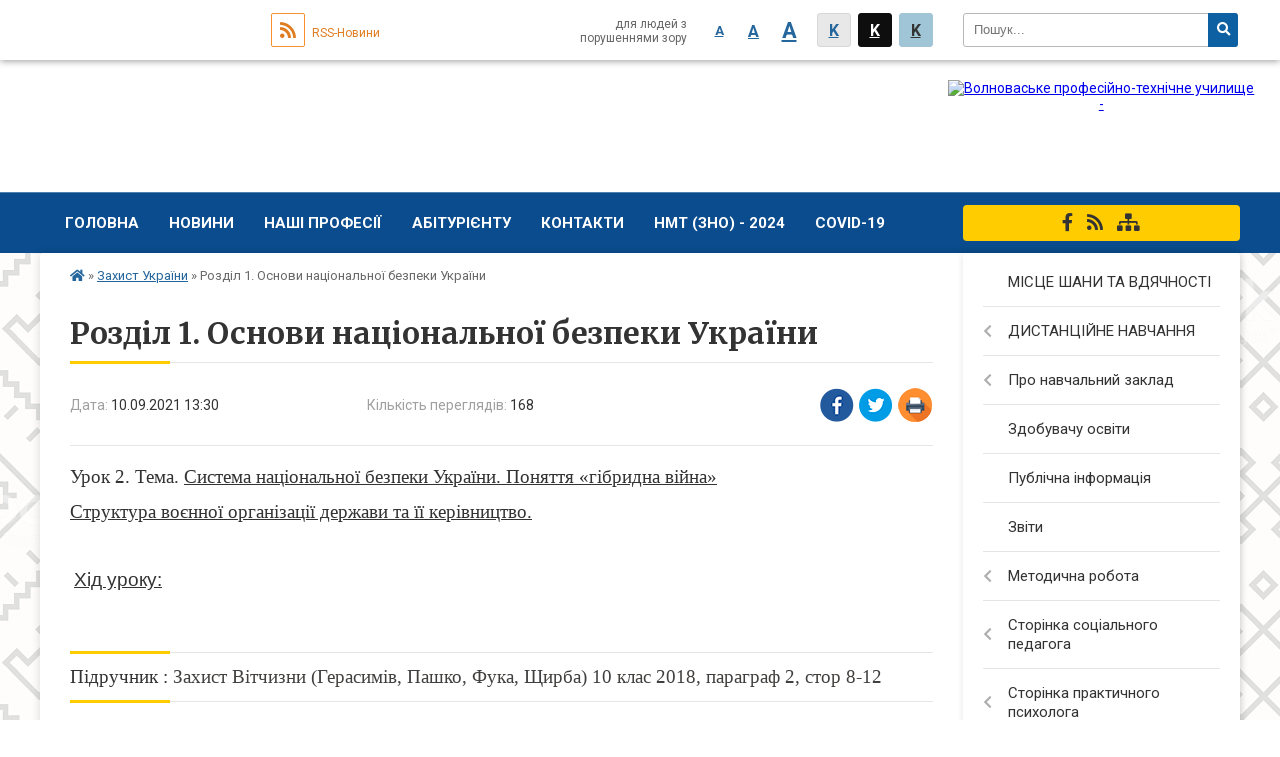

--- FILE ---
content_type: text/html; charset=UTF-8
request_url: https://volnovaha-ptu.org.ua/news/13-30-03-10-09-2021/
body_size: 9165
content:
<!DOCTYPE html>
<html lang="ua">
<head>
	<!--[if IE]><meta http-equiv="X-UA-Compatible" content="IE=edge"><![endif]-->
	<meta charset="utf-8">
	<meta name="viewport" content="width=device-width, initial-scale=1">
	<!--[if IE]><script>
		document.createElement('header');
		document.createElement('nav');
		document.createElement('main');
		document.createElement('section');
		document.createElement('article');
		document.createElement('aside');
		document.createElement('footer');
		document.createElement('figure');
		document.createElement('figcaption');
	</script><![endif]-->
	<title>Розділ 1. Основи національної безпеки України</title>
	<meta name="description" content="Урок 2. Тема. Система національної безпеки України. Поняття &amp;laquo;гібридна війна&amp;raquo;. . Структура воєнної організації держави та її керівництво.. .  . .  Хід уроку:. .  . . Підручник : Захист Вітчизни (Герасимів, Пашко, Ф">
	<meta name="keywords" content="Розділ, 1., Основи, національної, безпеки, України">

		
		<meta property="og:image" content="https://rada.info/upload/users_files/02542395/gerb/yAAEA.png">
			<meta property="og:title" content="Розділ 1. Основи національної безпеки України">
			<meta property="og:description" content="Урок 2. Тема. Система національної безпеки України. Поняття &amp;laquo;гібридна війна&amp;raquo;">
			<meta property="og:type" content="article">
	<meta property="og:url" content="https://volnovaha-ptu.org.ua/news/13-30-03-10-09-2021/">
	
		<link rel="apple-touch-icon" sizes="57x57" href="https://school.org.ua/apple-icon-57x57.png">
	<link rel="apple-touch-icon" sizes="60x60" href="https://school.org.ua/apple-icon-60x60.png">
	<link rel="apple-touch-icon" sizes="72x72" href="https://school.org.ua/apple-icon-72x72.png">
	<link rel="apple-touch-icon" sizes="76x76" href="https://school.org.ua/apple-icon-76x76.png">
	<link rel="apple-touch-icon" sizes="114x114" href="https://school.org.ua/apple-icon-114x114.png">
	<link rel="apple-touch-icon" sizes="120x120" href="https://school.org.ua/apple-icon-120x120.png">
	<link rel="apple-touch-icon" sizes="144x144" href="https://school.org.ua/apple-icon-144x144.png">
	<link rel="apple-touch-icon" sizes="152x152" href="https://school.org.ua/apple-icon-152x152.png">
	<link rel="apple-touch-icon" sizes="180x180" href="https://school.org.ua/apple-icon-180x180.png">
	<link rel="icon" type="image/png" sizes="192x192"  href="https://school.org.ua/android-icon-192x192.png">
	<link rel="icon" type="image/png" sizes="32x32" href="https://school.org.ua/favicon-32x32.png">
	<link rel="icon" type="image/png" sizes="96x96" href="https://school.org.ua/favicon-96x96.png">
	<link rel="icon" type="image/png" sizes="16x16" href="https://school.org.ua/favicon-16x16.png">
	<link rel="manifest" href="https://school.org.ua/manifest.json">
	<meta name="msapplication-TileColor" content="#ffffff">
	<meta name="msapplication-TileImage" content="https://school.org.ua/ms-icon-144x144.png">
	<meta name="theme-color" content="#ffffff">
	
			<meta property="og:description" content="Урок 2. Тема. Система національної безпеки України. Поняття &amp;laquo;гібридна війна&amp;raquo;">
	
	
    
			<link rel="canonical" href="https://volnovaha-ptu.org.ua/news/13-30-03-10-09-2021/">
		<meta name="robots" content="">
    
	<link href="https://fonts.googleapis.com/css?family=Merriweather:400i,700|Roboto:400,400i,700,700i&amp;subset=cyrillic-ext" rel="stylesheet">
	<link rel="stylesheet" href="//school.org.ua/themes/classic/css/styles_vip.css?v=2.12">
	<link rel="stylesheet" href="//school.org.ua/themes/classic/css/30021/theme_vip.css?v=1769250853">
	<!--[if lt IE 9]>
	<script src="https://oss.maxcdn.com/html5shiv/3.7.2/html5shiv.min.js"></script>
	<script src="https://oss.maxcdn.com/respond/1.4.2/respond.min.js"></script>
	<![endif]-->
	<!--[if gte IE 9]>
	<style type="text/css">
		.gradient { filter: none; }
	</style>
	<![endif]-->

</head>
<body class=" right">


		<div id="all_screen">

						<section class="search_menu">
				<div class="wrap">
					<div class="row">
						<div class="grid-25 fl">
							<form action="https://volnovaha-ptu.org.ua/search/" class="search">
								<input type="text" name="q" value="" placeholder="Пошук..." required>
								<button type="submit" name="search" value="y"><i class="fa fa-search"></i></button>
							</form>
						</div>
						<div class="grid-75">
							<div class="row">
								<div class="grid-25" style="padding-top: 13px;">
									<div id="google_translate_element"></div>
								</div>
								<div class="grid-25" style="padding-top: 13px;">
									<a href="https://school.org.ua/rss/30021/" class="rss"><span><i class="fa fa-rss"></i></span> RSS-Новини</a>
								</div>
								<div class="grid-50 alt_version_block">

									<div class="alt_version">
										<div class="control_button">
											<a href="//alt.volnovaha-ptu.org.ua/?view=text-small" class="text-small" rel="nofollow">A</a>
											<a href="//alt.volnovaha-ptu.org.ua/?view=text-medium" class="text-medium" rel="nofollow">A</a>
											<a href="//alt.volnovaha-ptu.org.ua/?view=text-large" class="text-large" rel="nofollow">A</a>
											<a href="//alt.volnovaha-ptu.org.ua/?view=text-color-normal" class="text-color-normal" rel="nofollow">K</a>
											<a href="//alt.volnovaha-ptu.org.ua/?view=text-color-inverse" class="text-color-inverse" rel="nofollow">K</a>
											<a href="//alt.volnovaha-ptu.org.ua/?view=text-color-colored" class="text-color-colored" rel="nofollow">K</a>
										</div>
										<div class="for_people">
											для людей з порушеннями зору
										</div>
										<div class="clearfix"></div>
									</div>

								</div>
								<div class="clearfix"></div>
							</div>
						</div>
						<div class="clearfix"></div>
					</div>
				</div>
			</section>
			
			<header>
				<div class="mask"></div>
				<div class="wrap">
					<div class="row">

						<div class="grid-25 logo fl">
							<a href="https://volnovaha-ptu.org.ua/">
								<img src="https://rada.info/upload/users_files/02542395/gerb/yAAEA.png" alt="Волноваське професійно-технічне училище - ">
							</a>
						</div>
						<div class="grid-75 title fr">
							<div class="slogan_1">Волноваське професійно-технічне училище</div>
							<div class="slogan_2"></div>
						</div>
						<div class="clearfix"></div>

					</div>
				</div>
			</header>

			<div class="top_nav_wrap">
				<section class="top_nav">
					<div class="wrap">
						<div class="row">
							<div class="grid-75 fr">

								<nav class="main_menu">
									<ul>
																				<li>
											<a href="https://volnovaha-ptu.org.ua/main/">Головна</a>
																					</li>
																				<li>
											<a href="https://volnovaha-ptu.org.ua/news/">Новини</a>
																					</li>
																				<li>
											<a href="https://volnovaha-ptu.org.ua/nashi-profesii-11-42-18-21-09-2020/">Наші професії</a>
																						<ul>
																								<li>
													<a href="https://volnovaha-ptu.org.ua/traktoristmashinist-silskogospodarskogo-virobnictva-11-46-35-21-09-2020/">Тракторист-машиніст сільськогосподарського виробництва</a>
																									</li>
																								<li>
													<a href="https://volnovaha-ptu.org.ua/sljusar-z-remontu-silskogospodarskih-mashin-ta-ustatkuvannya-11-47-36-21-09-2020/">Слюсар з ремонту сільськогосподарських машин та устаткування</a>
																									</li>
																								<li>
													<a href="https://volnovaha-ptu.org.ua/vodij-avtotransportnih-zasobiv-11-47-59-21-09-2020/">Водій автотранспортних засобів</a>
																									</li>
																								<li>
													<a href="https://volnovaha-ptu.org.ua/operator-kompjuternogo-naboru-11-48-20-21-09-2020/">Оператор комп'ютерного набору</a>
																									</li>
																								<li>
													<a href="https://volnovaha-ptu.org.ua/ofisnij-sluzhbovec-buhgalteriya-11-48-48-21-09-2020/">Офісний службовець (бухгалтерія)</a>
																									</li>
																								<li>
													<a href="https://volnovaha-ptu.org.ua/sekretar-kerivnika-pidpriemstva-organizacii-ustanovi-11-49-46-21-09-2020/">Секретар керівника (підприємства, організації, установи)</a>
																									</li>
																																			</ul>
																					</li>
																				<li>
											<a href="https://volnovaha-ptu.org.ua/abiturientu-13-45-38-27-06-2020/">Абітурієнту</a>
																					</li>
																				<li>
											<a href="https://volnovaha-ptu.org.ua/feedback/">Контакти</a>
																					</li>
																				<li>
											<a href="https://volnovaha-ptu.org.ua/zno-2021-11-32-34-26-11-2020/">НМТ (ЗНО) - 2024</a>
																						<ul>
																								<li>
													<a href="https://volnovaha-ptu.org.ua/rishennya-schodo-zno-ta-dpa-–-2022-09-33-49-20-06-2022/">ОСНОВНЕ ПРО НАЦІОНАЛЬНИЙ МУЛЬТИПРЕДМЕТНИЙ ТЕСТ</a>
																									</li>
																								<li>
													<a href="https://volnovaha-ptu.org.ua/kalendar-nmt-zno2024-13-21-24-22-02-2024/">Календар НМТ (ЗНО)-2024</a>
																									</li>
																								<li>
													<a href="https://volnovaha-ptu.org.ua/pidgotovka-do-zno-11-34-09-26-11-2020/">СКЛАДНИКИ НАЦІОНАЛЬНОГО МУЛЬТИПРЕДМЕТНОГО ТЕСТУ</a>
																									</li>
																								<li>
													<a href="https://volnovaha-ptu.org.ua/pamyatka-dlya-uchasnikiv-zno2021-14-57-19-26-05-2021/">Пам'ятка для учасників  НМТ 2024.</a>
																									</li>
																																			</ul>
																					</li>
																				<li>
											<a href="https://volnovaha-ptu.org.ua/covid19-12-40-04-28-09-2020/">COVID-19</a>
																						<ul>
																								<li>
													<a href="https://volnovaha-ptu.org.ua/metodichni-rekomendacii-z-organizacii-osvitnogo-procesu-13-25-42-09-10-2020/">Методичні рекомендації з організації освітнього процесу</a>
																									</li>
																								<li>
													<a href="https://volnovaha-ptu.org.ua/profilaktika-koronavirusnoi-infekcii-covid19-12-40-23-28-09-2020/">Профілактика  коронавірусної інфекції (COVID-19)</a>
																									</li>
																								<li>
													<a href="https://volnovaha-ptu.org.ua/video-covid19-12-53-03-28-09-2020/">Відео обережно COVID-19</a>
																									</li>
																																			</ul>
																					</li>
																													</ul>

									<button class="menu-button" id="open-button"><i class="fas fa-bars"></i> Меню сайту</button>

								</nav>

							</div>
							<div class="grid-25 fl">

								<span class="project_name">
																											<a href="https://www.facebook.com/VolnovahaPTU/" rel="nofollow" target="_blank"><i class="fab fa-facebook-f"></i></a>																											<a href="https://school.org.ua/rss/30021/" rel="nofollow" target="_blank"><i class="fas fa-rss"></i></a>
									<a href="https://volnovaha-ptu.org.ua/sitemap/" title="Мапа сайта"><i class="fas fa-sitemap"></i></a>
								</span>
								
							</div>
							<div class="clearfix"></div>
						</div>
					</div>
				</section>
			</div>

			<div class="wrap">
				<section class="middle_block">

					<div class="row">
						<div class="grid-75 fr">
														<section class="bread_crumbs">
								<div xmlns:v="http://rdf.data-vocabulary.org/#"><a href="/"><i class="fa fa-home"></i></a> &raquo; <a href="/zahist-ukraini-10-59-24-27-10-2021/">Захист України</a>  &raquo; <span>Розділ 1. Основи національної безпеки України</span></div>
							</section>
							
							<main>

																											<h1>Розділ 1. Основи національної безпеки України</h1>


<div class="row">
	<div class="grid-30 one_news_date">
		Дата: <span>10.09.2021 13:30</span>
	</div>
	<div class="grid-30 one_news_count">
		Кількість переглядів: <span>168</span>
	</div>
		<div class="grid-30 one_news_socials">
		<button class="social_share" data-type="fb"><img src="//school.org.ua/themes/classic/img/share/fb.png"></button>
		<button class="social_share" data-type="tw"><img src="//school.org.ua/themes/classic/img/share/tw.png"></button>
		<button class="print_btn" onclick="window.print();"><img src="//school.org.ua/themes/classic/img/share/print.png"></button>
	</div>
		<div class="clearfix"></div>
</div>

<hr>

<p style="margin-bottom:.0001pt; text-align:justify; margin:0cm 0cm 10pt; margin-right:0cm; margin-left:0cm"><span style="font-size:11pt"><span style="text-justify:inter-ideograph"><span style="line-height:normal"><span style="tab-stops:right 163.05pt 219.75pt 297.7pt"><span style="font-family:Calibri,sans-serif"><span style="font-size:14.0pt"><span style="font-family:&quot;Times New Roman&quot;,&quot;serif&quot;">Урок </span></span><span lang="UK" style="font-size:14.0pt"><span style="font-family:&quot;Times New Roman&quot;,&quot;serif&quot;">2</span></span><span style="font-size:14.0pt"><span style="font-family:&quot;Times New Roman&quot;,&quot;serif&quot;">. Тема. </span></span><u><span lang="UK" style="font-size:14.0pt"><span style="font-family:&quot;Times New Roman&quot;,&quot;serif&quot;">Система національної безпеки України. Поняття &laquo;гібридна війна&raquo;</span></span></u></span></span></span></span></span></p>

<p style="margin-bottom:.0001pt; text-align:justify; margin:0cm 0cm 10pt; margin-right:0cm; margin-left:0cm"><span style="font-size:11pt"><span style="text-justify:inter-ideograph"><span style="line-height:normal"><span style="tab-stops:right 163.05pt 219.75pt 297.7pt"><span style="font-family:Calibri,sans-serif"><u><span lang="UK" style="font-size:14.0pt"><span style="font-family:&quot;Times New Roman&quot;,&quot;serif&quot;">Структура воєнної організації держави та її керівництво.</span></span></u></span></span></span></span></span></p>

<p style="margin-bottom:.0001pt; text-align:justify; margin:0cm 0cm 10pt; margin-right:0cm; margin-left:0cm">&nbsp;</p>

<p style="margin-bottom:.0001pt; text-align:justify; margin:0cm 0cm 10pt; margin-right:0cm; margin-left:0cm"><span style="font-size:11pt"><span style="text-justify:inter-ideograph"><span style="line-height:normal"><span style="tab-stops:right 163.05pt 219.75pt 297.7pt"><span style="font-family:Calibri,sans-serif">&nbsp;<u><span lang="UK" style="border:none windowtext 1.0pt; font-size:14.0pt; padding:0cm"><span style="color:#333333">Хід уроку:</span></span></u></span></span></span></span></span></p>

<h1 style="margin:0cm; margin-bottom:.0001pt">&nbsp;</h1>

<h1 style="margin:0cm; margin-bottom:.0001pt"><span style="font-size:16pt"><span style="background:white"><span style="line-height:normal"><span style="font-family:Cambria,serif"><span style="font-weight:bold"><strong style="font-family:&quot;Times New Roman&quot;,serif"><span lang="UK" style="font-size:14.0pt"><span style="color:#333333"><span style="font-weight:normal">Підручник :</span></span></span></strong><span lang="UK" style="font-size:14.0pt"><span style="font-family:&quot;Times New Roman&quot;,&quot;serif&quot;"><span style="color:#42403f"><span style="font-weight:normal"> Захист Вітчизни (Герасимів, Пашко, Фука, Щирба) 10 клас 2018, параграф 2, стор 8-12</span></span></span></span></span></span></span></span></span></h1>

<p align="center" style="margin-top:9.0pt; margin-right:0cm; margin-bottom:9.0pt; margin-left:0cm; text-align:center"><span style="font-size:12pt"><span style="background:white"><span style="font-family:&quot;Times New Roman&quot;,serif"><a href="https://vlada.pp.ua/goto/aHR0cHM6Ly9waWRydWNobnlrLmNvbS51YS91cGxvYWRzL2Jvb2svMTAta2xhcy16YWtoaXN0LXZpdGNoaXpuaS1nZXJhc2ltaXYtMjAxOC5wZGY=/" target="_blank" rel="nofollow" style="color:blue; text-decoration:underline" target="_blank"><span style="font-size:14.0pt"><span style="background:white"><span style="color:#f46604">10-klas-zakhist-vitchizni-gerasimiv-2018.pdf</span></span></span></a><span lang="UK" style="font-size:14.0pt">&nbsp;&nbsp;&nbsp; &ndash; посилання на підручник Захист Вітчизни -10 клас</span></span></span></span></p>

<p style="margin-bottom:.0001pt; text-align:justify; margin:0cm 0cm 10pt; margin-right:0cm; margin-left:0cm"><span style="font-size:11pt"><span style="text-justify:inter-ideograph"><span style="line-height:normal"><span style="tab-stops:right 163.05pt 219.75pt 297.7pt"><span style="font-family:Calibri,sans-serif"><b><span lang="UK" style="border:none windowtext 1.0pt; font-size:14.0pt; padding:0cm"><span style="color:#333333">1.</span></span></b><b><span style="border:none windowtext 1.0pt; font-size:14.0pt; padding:0cm"><span style="color:#333333">Опрацювати тему:&nbsp;</span></span></b><b> </b><u><span lang="UK" style="font-size:14.0pt"><span style="font-family:&quot;Times New Roman&quot;,&quot;serif&quot;">Система національної безпеки України. Поняття &laquo;гібридна війна&raquo;</span></span></u></span></span></span></span></span></p>

<p style="margin-bottom:.0001pt; text-align:justify; margin:0cm 0cm 10pt; margin-right:0cm; margin-left:0cm"><span style="font-size:11pt"><span style="text-justify:inter-ideograph"><span style="line-height:normal"><span style="tab-stops:right 163.05pt 219.75pt 297.7pt"><span style="font-family:Calibri,sans-serif"><u><span lang="UK" style="font-size:14.0pt"><span style="font-family:&quot;Times New Roman&quot;,&quot;serif&quot;">Структура воєнної організації держави та її керівництво.</span></span></u></span></span></span></span></span></p>

<p style="margin-bottom:.0001pt; text-align:justify; margin:0cm 0cm 10pt; margin-right:0cm; margin-left:0cm"><span style="font-size:11pt"><span style="text-justify:inter-ideograph"><span style="line-height:normal"><span style="tab-stops:right 163.05pt 219.75pt 297.7pt"><span style="font-family:Calibri,sans-serif">&nbsp;<span lang="UK" style="font-size:14.0pt"><span style="font-family:&quot;Times New Roman&quot;,&quot;serif&quot;"><span style="color:#42403f">(параграф 2, стор 8-12 <span style="border:none windowtext 1.0pt; background:white; padding:0cm">підручника</span></span></span></span><span lang="UK" style="border:none windowtext 1.0pt; background:white; padding:0cm"><span style="color:#42403f">)</span></span> <a href="https://vlada.pp.ua/goto/aHR0cHM6Ly9waWRydWNobnlrLmNvbS51YS91cGxvYWRzL2Jvb2svMTAta2xhcy16YWtoaXN0LXZpdGNoaXpuaS1nZXJhc2ltaXYtMjAxOC5wZGY=/" target="_blank" rel="nofollow" style="color:blue; text-decoration:underline" target="_blank"><span style="font-size:14.0pt"><span style="background:white"><span style="color:#f46604">10-klas-zakhist-vitchizni-gerasimiv-2018.pdf</span></span></span></a></span></span></span></span></span></p>

<p style="margin:0cm; margin-bottom:.0001pt; margin-right:0cm; margin-left:0cm">&nbsp;</p>

<p style="margin:0cm 0cm 10pt; margin-right:0cm; margin-left:0cm"><span style="font-size:11pt"><span style="line-height:115%"><span style="font-family:Calibri,sans-serif"><span lang="UK" style="border:none windowtext 1.0pt; font-size:14.0pt; padding:0cm"><span style="line-height:115%"><span style="color:#333333">2</span></span></span><span style="border:none windowtext 1.0pt; font-size:14.0pt; padding:0cm"><span style="line-height:115%"><span style="color:#333333">. Ознайомитись з фільмом </span></span></span><span lang="UK" style="border:none windowtext 1.0pt; font-size:14.0pt; padding:0cm"><span style="line-height:115%"><span style="color:#333333">1</span></span></span><span style="border:none windowtext 1.0pt; font-size:14.0pt; padding:0cm"><span style="line-height:115%"><span style="color:#333333">&nbsp;за </span></span></span><span lang="UK" style="border:none windowtext 1.0pt; font-size:14.0pt; padding:0cm"><span style="line-height:115%"><span style="color:#333333">посиланням</span></span></span>&nbsp; <a href="https://vlada.pp.ua/goto/aHR0cHM6Ly95b3V0dS5iZS9ybkkwRG1HOFppNA==/" target="_blank" rel="nofollow" style="color:blue; text-decoration:underline"><span style="font-size:14.0pt"><span style="line-height:115%">https://youtu.be/rnI0DmG8Zi4</span></span></a></span></span></span></p>

<p style="margin:0cm 0cm 10pt; margin-right:0cm; margin-left:0cm"><span style="font-size:11pt"><span style="line-height:115%"><span style="font-family:Calibri,sans-serif"><span lang="UK" style="border:none windowtext 1.0pt; font-size:14.0pt; padding:0cm"><span style="line-height:115%"><span style="color:#333333">3</span></span></span><span style="border:none windowtext 1.0pt; font-size:14.0pt; padding:0cm"><span style="line-height:115%"><span style="color:#333333">. Ознайомитись з фільмом </span></span></span><span lang="UK" style="border:none windowtext 1.0pt; font-size:14.0pt; padding:0cm"><span style="line-height:115%"><span style="color:#333333">2</span></span></span><span style="border:none windowtext 1.0pt; font-size:14.0pt; padding:0cm"><span style="line-height:115%"><span style="color:#333333">&nbsp;за </span></span></span><span lang="UK" style="border:none windowtext 1.0pt; font-size:14.0pt; padding:0cm"><span style="line-height:115%"><span style="color:#333333">посиланням</span></span></span>&nbsp; <a href="https://vlada.pp.ua/goto/aHR0cHM6Ly95b3V0dS5iZS9mdTU2MjBtS1doVQ==/" target="_blank" rel="nofollow" style="color:blue; text-decoration:underline"><span style="font-size:14.0pt"><span style="line-height:115%">https://youtu.be/fu5620mKWhU</span></span></a></span></span></span></p>

<p style="margin:0cm 0cm 10pt; margin-right:0cm; margin-left:0cm"><span style="font-size:11pt"><span style="line-height:115%"><span style="font-family:Calibri,sans-serif"><span lang="UK" style="border:none windowtext 1.0pt; font-size:14.0pt; padding:0cm"><span style="line-height:115%"><span style="color:#333333">4</span></span></span><span style="border:none windowtext 1.0pt; font-size:14.0pt; padding:0cm"><span style="line-height:115%"><span style="color:#333333">. Ознайомитись з фільмом </span></span></span><span lang="UK" style="border:none windowtext 1.0pt; font-size:14.0pt; padding:0cm"><span style="line-height:115%"><span style="color:#333333">3</span></span></span><span style="border:none windowtext 1.0pt; font-size:14.0pt; padding:0cm"><span style="line-height:115%"><span style="color:#333333">&nbsp;за </span></span></span><span lang="UK" style="border:none windowtext 1.0pt; font-size:14.0pt; padding:0cm"><span style="line-height:115%"><span style="color:#333333">посиланням </span></span></span>&nbsp;<a href="https://vlada.pp.ua/goto/aHR0cHM6Ly95b3V0dS5iZS9TYmQxcl9vY0Q3bw==/" target="_blank" rel="nofollow" style="color:blue; text-decoration:underline"><span style="font-size:14.0pt"><span style="line-height:115%">https://youtu.be/Sbd1r_ocD7o</span></span></a></span></span></span></p>

<p style="margin:0cm 0cm 10pt; margin-right:0cm; margin-left:0cm"><span style="font-size:11pt"><span style="line-height:115%"><span style="font-family:Calibri,sans-serif"><span lang="UK" style="border:none windowtext 1.0pt; font-size:14.0pt; padding:0cm"><span style="line-height:115%"><span style="color:#333333">5</span></span></span><span style="border:none windowtext 1.0pt; font-size:14.0pt; padding:0cm"><span style="line-height:115%"><span style="color:#333333">. Ознайомитись з фільмом </span></span></span><span lang="UK" style="border:none windowtext 1.0pt; font-size:14.0pt; padding:0cm"><span style="line-height:115%"><span style="color:#333333">4</span></span></span><span style="border:none windowtext 1.0pt; font-size:14.0pt; padding:0cm"><span style="line-height:115%"><span style="color:#333333">&nbsp;за </span></span></span><span lang="UK" style="border:none windowtext 1.0pt; font-size:14.0pt; padding:0cm"><span style="line-height:115%"><span style="color:#333333">посиланням </span></span></span>&nbsp;<a href="https://vlada.pp.ua/goto/aHR0cHM6Ly95b3V0dS5iZS9TTkpwZGdWbDQ2OA==/" target="_blank" rel="nofollow" style="color:blue; text-decoration:underline"><span style="font-size:14.0pt"><span style="line-height:115%">https://youtu.be/SNJpdgVl468</span></span></a></span></span></span></p>

<p style="margin:0cm 0cm 10pt; margin-right:0cm; margin-left:0cm"><span style="font-size:11pt"><span style="line-height:115%"><span style="font-family:Calibri,sans-serif"><span lang="UK" style="border:none windowtext 1.0pt; font-size:14.0pt; padding:0cm"><span style="line-height:115%"><span style="color:#333333">6</span></span></span><span style="border:none windowtext 1.0pt; font-size:14.0pt; padding:0cm"><span style="line-height:115%"><span style="color:#333333">. Ознайомитись з фільмом </span></span></span><span lang="UK" style="border:none windowtext 1.0pt; font-size:14.0pt; padding:0cm"><span style="line-height:115%"><span style="color:#333333">5</span></span></span><span style="border:none windowtext 1.0pt; font-size:14.0pt; padding:0cm"><span style="line-height:115%"><span style="color:#333333">&nbsp;за </span></span></span><span lang="UK" style="border:none windowtext 1.0pt; font-size:14.0pt; padding:0cm"><span style="line-height:115%"><span style="color:#333333">посиланням </span></span></span>&nbsp;<a href="https://vlada.pp.ua/goto/aHR0cHM6Ly95b3V0dS5iZS9RZXNsUFphUld5WQ==/" target="_blank" rel="nofollow" style="color:blue; text-decoration:underline"><span style="font-size:14.0pt"><span style="line-height:115%">https://youtu.be/QeslPZaRWyY</span></span></a></span></span></span></p>

<p style="margin:0cm 0cm 10pt; margin-right:0cm; margin-left:0cm"><span style="font-size:11pt"><span style="line-height:115%"><span style="font-family:Calibri,sans-serif"><span lang="UK" style="border:none windowtext 1.0pt; font-size:14.0pt; padding:0cm"><span style="line-height:115%"><span style="color:#333333">7</span></span></span><span style="border:none windowtext 1.0pt; font-size:14.0pt; padding:0cm"><span style="line-height:115%"><span style="color:#333333">. Ознайомитись з фільмом </span></span></span><span lang="UK" style="border:none windowtext 1.0pt; font-size:14.0pt; padding:0cm"><span style="line-height:115%"><span style="color:#333333">6</span></span></span>&nbsp;<a href="https://vlada.pp.ua/goto/aHR0cHM6Ly95b3V0dS5iZS9CNDVjUEt6dXl6UQ==/" target="_blank" rel="nofollow" style="color:blue; text-decoration:underline"><span style="border:none windowtext 1.0pt; font-size:14.0pt; padding:0cm"><span style="line-height:115%">https://youtu.be/B45cPKzuyzQ</span></span></a></span></span></span></p>

<p style="margin:0cm 0cm 10pt; margin-right:0cm; margin-left:0cm"><span style="font-size:11pt"><span style="line-height:115%"><span style="font-family:Calibri,sans-serif"><span lang="UK" style="border:none windowtext 1.0pt; font-size:14.0pt; padding:0cm"><span style="line-height:115%"><span style="color:#333333">8</span></span></span><span style="border:none windowtext 1.0pt; font-size:14.0pt; padding:0cm"><span style="line-height:115%"><span style="color:#333333">. Ознайомитись з фільмом </span></span></span><span lang="UK" style="border:none windowtext 1.0pt; font-size:14.0pt; padding:0cm"><span style="line-height:115%"><span style="color:#333333">7</span></span></span>&nbsp; <a href="https://vlada.pp.ua/goto/aHR0cHM6Ly95b3V0dS5iZS9zRU9wS1FZMDRFZw==/" target="_blank" rel="nofollow" style="color:blue; text-decoration:underline"><span style="border:none windowtext 1.0pt; font-size:14.0pt; padding:0cm"><span style="line-height:115%">https://youtu.be/sEOpKQY04Eg</span></span></a></span></span></span></p>

<p style="margin:0cm 0cm 10pt; margin-right:0cm; margin-left:0cm"><span style="font-size:11pt"><span style="line-height:115%"><span style="font-family:Calibri,sans-serif"><span lang="UK" style="border:none windowtext 1.0pt; font-size:14.0pt; padding:0cm"><span style="line-height:115%"><span style="color:#333333">9</span></span></span><span style="border:none windowtext 1.0pt; font-size:14.0pt; padding:0cm"><span style="line-height:115%"><span style="color:#333333">. Ознайомитись з фільмом </span></span></span><span lang="UK" style="border:none windowtext 1.0pt; font-size:14.0pt; padding:0cm"><span style="line-height:115%"><span style="color:#333333">8 </span></span></span>&nbsp;<a href="https://vlada.pp.ua/goto/aHR0cHM6Ly95b3V0dS5iZS9qQXVNeDJPNkpPUQ==/" target="_blank" rel="nofollow" style="color:blue; text-decoration:underline"><span style="border:none windowtext 1.0pt; font-size:14.0pt; padding:0cm"><span style="line-height:115%">https://youtu.be/jAuMx2O6JOQ</span></span></a></span></span></span></p>

<p style="margin:0cm 0cm 10pt; margin-right:0cm; margin-left:0cm"><span style="font-size:11pt"><span style="line-height:115%"><span style="font-family:Calibri,sans-serif"><span lang="UK" style="border:none windowtext 1.0pt; font-size:14.0pt; padding:0cm"><span style="line-height:115%"><span style="color:#333333">10</span></span></span><span style="border:none windowtext 1.0pt; font-size:14.0pt; padding:0cm"><span style="line-height:115%"><span style="color:#333333">. Ознайомитись з фільмом </span></span></span><span lang="UK" style="border:none windowtext 1.0pt; font-size:14.0pt; padding:0cm"><span style="line-height:115%"><span style="color:#333333">9 </span></span></span><a href="https://vlada.pp.ua/goto/aHR0cHM6Ly95b3V0dS5iZS84cDNwazlwb2dFZw==/" target="_blank" rel="nofollow" style="color:blue; text-decoration:underline"><span style="border:none windowtext 1.0pt; font-size:14.0pt; padding:0cm"><span style="line-height:115%">https://youtu.be/8p3pk9pogEg</span></span></a></span></span></span></p>

<p style="margin:0cm 0cm 10pt; margin-right:0cm; margin-left:0cm"><span style="font-size:11pt"><span style="line-height:115%"><span style="font-family:Calibri,sans-serif">&nbsp;&nbsp;<span lang="UK" style="border:none windowtext 1.0pt; font-size:14.0pt; padding:0cm"><span style="line-height:115%"><span style="color:#333333">11</span></span></span><span style="border:none windowtext 1.0pt; font-size:14.0pt; padding:0cm"><span style="line-height:115%"><span style="color:#333333">. Ознайомитись з фільмом </span></span></span><span lang="UK" style="border:none windowtext 1.0pt; font-size:14.0pt; padding:0cm"><span style="line-height:115%"><span style="color:#333333">10&nbsp; </span></span></span><a href="https://vlada.pp.ua/goto/aHR0cHM6Ly95b3V0dS5iZS96dG5uMnhuN3dlZw==/" target="_blank" rel="nofollow" style="color:blue; text-decoration:underline"><span style="border:none windowtext 1.0pt; font-size:14.0pt; padding:0cm"><span style="line-height:115%">https://youtu.be/ztnn2xn7weg</span></span></a></span></span></span></p>

<p style="margin:0cm; margin-bottom:.0001pt; margin-right:0cm; margin-left:0cm"><span style="font-size:12pt"><span style="background:white"><span style="font-family:&quot;Times New Roman&quot;,serif"><b><span lang="UK" style="border:none windowtext 1.0pt; font-size:14.0pt; padding:0cm"><span style="background:white"><span style="color:#333333">12.Виконати:&nbsp;</span></span></span></b><span style="border:none windowtext 1.0pt; font-size:14.0pt; padding:0cm"><span style="background:white"><span style="color:#333333">Відповісти на питання&nbsp;&nbsp; 1-</span></span></span><span lang="UK" style="border:none windowtext 1.0pt; font-size:14.0pt; padding:0cm"><span style="background:white"><span style="color:#333333"> 6</span></span></span><span style="border:none windowtext 1.0pt; font-size:14.0pt; padding:0cm"><span style="background:white"><span style="color:#333333">, стор. </span></span></span><span lang="UK" style="border:none windowtext 1.0pt; font-size:14.0pt; padding:0cm"><span style="background:white"><span style="color:#333333">12</span></span></span><span style="border:none windowtext 1.0pt; font-size:14.0pt; padding:0cm"><span style="background:white"><span style="color:#333333"> підручника</span></span></span>&nbsp;&nbsp;&nbsp;</span></span></span></p>

<p style="margin:0cm; margin-bottom:.0001pt; margin-right:0cm; margin-left:0cm">&nbsp;</p>

<p style="margin:0cm; margin-bottom:.0001pt; margin-right:0cm; margin-left:0cm"><span style="font-size:12pt"><span style="background:white"><span style="font-family:&quot;Times New Roman&quot;,serif"><b><span style="border:none windowtext 1.0pt; font-size:14.0pt; padding:0cm"><span style="background:white"><span style="color:#333333">Виконані відповіді&nbsp;вислати на&nbsp;</span></span></span></b><b><span lang="UK" style="border:none windowtext 1.0pt; font-size:14.0pt; padding:0cm"><span style="background:white"><span style="color:#333333">електронну адресу&nbsp; &nbsp; &nbsp; &nbsp;&nbsp;</span></span></span></b><u><span style="border:none windowtext 1.0pt; font-size:13.5pt; padding:0cm"><span style="background:white"><span style="font-family:&quot;Arial&quot;,&quot;sans-serif&quot;"><span style="color:#25669c">shatilo1964</span></span></span></span></u><a href="https://vlada.pp.ua/goto/aHR0cDovL29sZ2F6YW1hcnV5QHVrci5uZXQv/" target="_blank" rel="nofollow" style="color:blue; text-decoration:underline"><span style="border:none windowtext 1.0pt; font-size:13.5pt; padding:0cm"><span style="background:white"><span style="font-family:&quot;Arial&quot;,&quot;sans-serif&quot;">@ukr.net</span></span></span></a></span></span></span></p>
<div class="clearfix"></div>

<hr>


<p><a href="https://./zahist-ukraini-10-59-24-27-10-2021/" class="btn btn-yellow">&laquo; повернутися</a></p>																	
							</main>
						</div>
						<div class="grid-25 fl">
							<aside class="left_sidebar">

																<nav class="sidebar_menu">
									<ul>
																				<li>
											<a href="https://volnovaha-ptu.org.ua/misce-shani-ta-vdyachnosti-20-53-54-24-08-2022/">МІСЦЕ ШАНИ ТА ВДЯЧНОСТІ</a>
																					</li>
																				<li>
											<a href="https://volnovaha-ptu.org.ua/distancijne-navchannya-13-00-31-13-10-2020/">ДИСТАНЦІЙНЕ НАВЧАННЯ</a>
																						<i class="fa fa-chevron-right"></i>
											<ul>
																								<li>
													<a href="https://volnovaha-ptu.org.ua/nakazi-pro-zminu-formi-navchannya-14-51-35-18-09-2022/">Накази про зміну форми освітнього процесу</a>
																									</li>
																																			</ul>
																					</li>
																				<li>
											<a href="https://volnovaha-ptu.org.ua/nash-navchalnij-zaklad-09-35-00-18-09-2020/">Про навчальний заклад</a>
																						<i class="fa fa-chevron-right"></i>
											<ul>
																								<li>
													<a href="https://volnovaha-ptu.org.ua/istoriya-uchilischa-09-35-57-18-09-2020/">Історія училища</a>
																									</li>
																								<li>
													<a href="https://volnovaha-ptu.org.ua/materialnotehnichna-baza-09-36-48-18-09-2020/">Матеріально-технічна база</a>
																									</li>
																								<li>
													<a href="https://volnovaha-ptu.org.ua/struktura-upravlinnya-zakladu-08-29-08-18-12-2020/">Структура та органи управління закладу</a>
																									</li>
																								<li>
													<a href="https://volnovaha-ptu.org.ua/gurtozhitok-12-23-32-11-12-2020/">Гуртожиток</a>
																									</li>
																																			</ul>
																					</li>
																				<li>
											<a href="https://volnovaha-ptu.org.ua/umovi-dostupnosti-zakladu-osviti-dlya-navchannya-osib-z-osoblivimi-osvitnimi-problemami-13-17-45-17-12-2020/">Здобувачу освіти</a>
																					</li>
																				<li>
											<a href="https://volnovaha-ptu.org.ua/publichna-informaciya-14-31-30-27-06-2020/">Публічна інформація</a>
																					</li>
																				<li>
											<a href="https://volnovaha-ptu.org.ua/zviti-11-37-45-23-09-2020/">Звіти</a>
																					</li>
																				<li>
											<a href="https://volnovaha-ptu.org.ua/metodichna-robota-11-37-23-23-09-2020/">Методична робота</a>
																						<i class="fa fa-chevron-right"></i>
											<ul>
																								<li>
													<a href="https://volnovaha-ptu.org.ua/metodichni-poradi-11-22-23-26-05-2021/">Методичні поради</a>
																									</li>
																								<li>
													<a href="https://volnovaha-ptu.org.ua/organizaciya-navchalnometodichnoi-diyalnosti-10-36-31-02-10-2020/">Організація навчально-методичної діяльності</a>
																									</li>
																								<li>
													<a href="https://volnovaha-ptu.org.ua/metodichna-komisiya-zagalnoosvitnih-disciplin-10-36-42-02-10-2020/">Методична комісія  загальноосвітніх дисциплін</a>
																									</li>
																								<li>
													<a href="https://volnovaha-ptu.org.ua/metodichna-komisiya-specialnih-disciplin-10-37-02-02-10-2020/">Методична комісія  професійно-теоретичної підготовки</a>
																									</li>
																								<li>
													<a href="https://volnovaha-ptu.org.ua/navchalni-programi-13-27-22-17-12-2020/">Освітні програми</a>
																									</li>
																								<li>
													<a href="https://volnovaha-ptu.org.ua/rezultati-monitoringu-yakosti-osviti-13-32-44-17-12-2020/">Результати моніторингу якості освіти</a>
																									</li>
																																			</ul>
																					</li>
																				<li>
											<a href="https://volnovaha-ptu.org.ua/storinka-socialnogo-pedagoga-14-05-36-18-09-2020/">Сторінка соціального педагога</a>
																						<i class="fa fa-chevron-right"></i>
											<ul>
																								<li>
													<a href="https://volnovaha-ptu.org.ua/1-14-05-59-18-09-2020/">Поради соціального педагога здобувачам освіти та їх батькам</a>
																									</li>
																								<li>
													<a href="https://volnovaha-ptu.org.ua/stop-buling-14-06-51-18-09-2020/">Стоп БУЛІНГ</a>
																									</li>
																								<li>
													<a href="https://volnovaha-ptu.org.ua/profilaktika-kiberbulingu-14-23-48-25-10-2022/">Профілактика кібербулінгу</a>
																									</li>
																								<li>
													<a href="https://volnovaha-ptu.org.ua/mobing-u-trudovih-vidnosin-12-55-27-25-01-2023/">Мобінг у трудових відносин</a>
																									</li>
																																			</ul>
																					</li>
																				<li>
											<a href="https://volnovaha-ptu.org.ua/storinka-praktichnogo-psihologa-10-01-21-02-09-2023/">Сторінка практичного психолога</a>
																						<i class="fa fa-chevron-right"></i>
											<ul>
																								<li>
													<a href="https://volnovaha-ptu.org.ua/profilaktika-torgivli-ljudmi-21-50-50-13-10-2023/">Профілактика торгівлі людьми</a>
																									</li>
																								<li>
													<a href="https://volnovaha-ptu.org.ua/profilaktika-bulingu-ta-kiberbulingu-21-53-02-11-09-2023/">Профілактика булінгу та кібербулінгу</a>
																									</li>
																								<li>
													<a href="https://volnovaha-ptu.org.ua/robota-psihologa-pid-chas-voennogo-stanu-15-54-03-13-09-2023/">Робота психолога під час воєнного стану</a>
																									</li>
																								<li>
													<a href="https://volnovaha-ptu.org.ua/profilaktika-nasilstva-22-40-15-13-09-2023/">Профілактика насильства</a>
																									</li>
																																			</ul>
																					</li>
																				<li>
											<a href="https://volnovaha-ptu.org.ua/photo/">Фотогалерея</a>
																					</li>
																				<li>
											<a href="https://volnovaha-ptu.org.ua/videogalereya-10-55-30-25-05-2021/">Відеогалерея</a>
																					</li>
																				<li>
											<a href="https://volnovaha-ptu.org.ua/zapobigannya-ta-viyavlennya-korupcii-10-24-20-30-10-2020/">Запобігання та виявлення корупції</a>
																					</li>
																				<li>
											<a href="https://volnovaha-ptu.org.ua/vakansii-12-16-58-11-12-2020/">Вакансії</a>
																					</li>
																				<li>
											<a href="https://volnovaha-ptu.org.ua/otrimana-blagodijna-dopomoga-14-03-32-14-12-2020/">Отримана благодійна допомога</a>
																					</li>
																													</ul>
								</nav>

								
								
								
																<div id="banner_block">

									<p style="text-align: center;"><a rel="nofollow" href="https://mon.gov.ua/ua" rel="nofollow" target="_blank"><img alt="Фото без опису" src="https://rada.info/upload/users_files/02542395/9908285d2cc4a0d08d1a8b8b499cbc7e.png" style="width: 260px; height: 85px;" /></a></p>

<p style="text-align: center;"><a rel="nofollow" href="https://mon.gov.ua/ua/tag/profesiyno-tekhnichna-osvita" rel="nofollow" target="_blank"><img alt="Фото без опису" src="https://rada.info/upload/users_files/02542395/5f6425c35606e853fad813f185a244f8.png" style="width: 260px; height: 85px;" /></a></p>

<p style="text-align: center;"><a rel="nofollow" href="http://nmcdon.org.ua/" rel="nofollow" target="_blank"><img alt="Фото без опису" src="https://rada.info/upload/users_files/02542395/1473178ca114a57d2c05b78bd5b24f8f.png" style="width: 260px; height: 85px;" /></a></p>

<p style="text-align: center;"><a rel="nofollow" href="http://volnovaxametod.ucoz.ua/" rel="nofollow" target="_blank"><img alt="Фото без опису" src="https://rada.info/upload/users_files/02542395/6060c9e8aae060fc9ab18386e441effa.png" style="width: 400px; height: 100px;" /></a></p>

<p style="text-align: center;"><a rel="nofollow" href="https://test.dn.ua/" rel="nofollow" target="_blank"><img alt="Фото без опису" src="https://rada.info/upload/users_files/02542395/3bf65a0fc97e3d3a0fab909676f0c430.png" style="width: 260px; height: 85px;" /></a></p>

<p style="text-align: center;"><a rel="nofollow" href="https://united24media.com"><img alt="Фото без опису"  alt="" src="https://rada.info/upload/users_files/02542395/fcbdc95b98e91591b2dd6fafdaf03bf1.jpg" style="width: 260px; height: 123px;" /></a></p>
									<div class="clearfix"></div>

									
									<div class="clearfix"></div>

								</div>
								
							</aside>
						</div>
						<div class="clearfix"></div>
					</div>

					
				</section>

			</div>

			<section class="footer_block">
				<div class="mask"></div>
				<div class="wrap">
					<div class="row">
						<div class="grid-100">
							<nav class="footer_menu">
								<ul>
																		<li>
										<a href="https://volnovaha-ptu.org.ua/main/">Головна</a>
									</li>
																		<li>
										<a href="https://volnovaha-ptu.org.ua/news/">Новини</a>
									</li>
																		<li>
										<a href="https://volnovaha-ptu.org.ua/nashi-profesii-11-42-18-21-09-2020/">Наші професії</a>
									</li>
																		<li>
										<a href="https://volnovaha-ptu.org.ua/abiturientu-13-45-38-27-06-2020/">Абітурієнту</a>
									</li>
																		<li>
										<a href="https://volnovaha-ptu.org.ua/feedback/">Контакти</a>
									</li>
																		<li>
										<a href="https://volnovaha-ptu.org.ua/zno-2021-11-32-34-26-11-2020/">НМТ (ЗНО) - 2024</a>
									</li>
																		<li>
										<a href="https://volnovaha-ptu.org.ua/covid19-12-40-04-28-09-2020/">COVID-19</a>
									</li>
																	</ul>
							</nav>
														<div class="other_projects">
								<div class="row">
																											<div class="grid-20"><a href="https://osv.org.ua/" target="_blank" rel="nofollow"><img src="https://rada.info/upload/footer_banner/osvita1.png" alt="Osv.org.ua - веб-сайти відділів освіти"></a></div>
																																				<div class="grid-20"><a href="http://dytsadok.org.ua/" target="_blank" rel="nofollow"><img src="https://rada.info/upload/footer_banner/dytsadok_org1.png" alt="Dytsadok.org.ua - веб-сайти дитячих садків України"></a></div>
																																				<div class="grid-20"><a href="https://school.org.ua/" target="_blank" rel="nofollow"><img src="//school.org.ua/themes/classic/img/projects/school.png" alt="School.org.ua - сайти загальноосвітніх навчальних закладів"></a></div>
																											<div class="grid-20">
										<div class="school_ban">
											<div class="row">
												<div class="grid-50" style="text-align: right;"><a href="https://school.org.ua/" target="_blank" rel="nofollow"><img src="//school.org.ua/school_org.ua_88_31.png" alt="School.org.ua - портал загальноосвітніх закладів України"></a></div>
												<div class="grid-50"><a href="#get_school_ban" class="open-popup get_school_ban">Показати код для вставки на сайт</a></div>
												<div class="clearfix"></div>
											</div>
										</div>
									</div>
									<div class="clearfix"></div>
								</div>
							</div>
													</div>
						<div class="grid-30">

						</div>
						<div class="clearfix"></div>
					</div>
				</div>
			</section>

			<footer>
				<div class="wrap">
					<div class="row">
						<div class="grid-60 copyright">
							Волноваське професійно-технічне училище - 2020-2026 &copy; Весь контент доступний за ліцензією <a href="https://creativecommons.org/licenses/by/4.0/deed.uk" target="_blank" rel="nofollow">Creative Commons Attribution 4.0 International License</a>, якщо не зазначено інше.
														<br>
							<a href="#auth_block" class="open-popup"><i class="fa fa-lock"></i> Вхід для адміністратора</a>
													</div>
						<div class="grid-20 developers">
							Розробка порталу: <br>
							<a href="https://vlada.ua/propozytsiyi/propozitsiya-osvita/" target="_blank">&laquo;Vlada.ua&raquo;&trade;</a>
						</div>
						<div class="grid-20 socials">
																					<a href="https://www.facebook.com/VolnovahaPTU/" rel="nofollow" target="_blank"><i class="fab fa-facebook-f"></i></a>																					<a href="https://school.org.ua/rss/30021/" rel="nofollow" target="_blank"><i class="fas fa-rss"></i></a>
							<a href="https://volnovaha-ptu.org.ua/sitemap/" title="Мапа сайта"><i class="fas fa-sitemap"></i></a>
						</div>
						<div class="clearfix"></div>
					</div>
				</div>
			</footer>

		</div>


<script type="text/javascript" src="//school.org.ua/themes/classic/js/jquery-3.6.0.min.js"></script>
<script type="text/javascript" src="//school.org.ua/themes/classic/js/jquery-migrate-3.3.2.min.js"></script>
<script type="text/javascript" src="//school.org.ua/themes/classic/js/icheck.min.js"></script>
<script type="text/javascript" src="//school.org.ua/themes/classic/js/superfish.min.js"></script>



<script type="text/javascript" src="//school.org.ua/themes/classic/js/functions_unpack.js?v=2.3"></script>
<script type="text/javascript" src="//school.org.ua/themes/classic/js/hoverIntent.js"></script>
<script type="text/javascript" src="//school.org.ua/themes/classic/js/jquery.magnific-popup.min.js"></script>
<script type="text/javascript" src="//translate.google.com/translate_a/element.js?cb=googleTranslateElementInit"></script>
<script type="text/javascript">
	function googleTranslateElementInit() {
		new google.translate.TranslateElement({
			pageLanguage: 'uk',
			includedLanguages: 'de,en,ro,hu,es,fr,ru,pl',
			layout: google.translate.TranslateElement.InlineLayout.SIMPLE,
			gaTrack: true,
			gaId: 'UA-71678225-1'
		}, 'google_translate_element');
	}
</script>

<!-- Global site tag (gtag.js) - Google Analytics -->
<script async 
src="https://www.googletagmanager.com/gtag/js?id=UA-128898835-1"></script>
<script>
   window.dataLayer = window.dataLayer || [];
   function gtag(){dataLayer.push(arguments);}
   gtag("js", new Date());

   gtag("config", "UA-128898835-1");
</script>



<div style="display: none;">
			<div id="get_school_ban" class="dialog-popup s">
    <h4>Код для вставки на сайт</h4>
    <div class="form-group">
        <img src="https://school.org.ua/school_org.ua_88_31.png">
    </div>
    <div class="form-group">
        <textarea id="informer_area" class="form-control"><a href="https://school.org.ua/" target="_blank"><img src="https://school.org.ua/school_org.ua_88_31.png" alt="School.org.ua - веб-сайти освітніх закладів України" /></a></textarea>
    </div>
</div>		<div id="auth_block" class="dialog-popup s">

    <h4>Вхід для адміністратора</h4>
    <form action="//school.org.ua/n/actions/" method="post">

		
        
        <div class="form-group">
            <label class="control-label" for="login">Логін: <span>*</span></label>
            <input type="text" class="form-control" name="login" id="login" value="" required>
        </div>
        <div class="form-group">
            <label class="control-label" for="password">Пароль: <span>*</span></label>
            <input type="password" class="form-control" name="password" id="password" value="" required>
        </div>
        <div class="form-group">
            <input type="hidden" name="object_id" value="30021">
			<input type="hidden" name="back_url" value="https://volnovaha-ptu.org.ua/news/13-30-03-10-09-2021/">
            <button type="submit" class="btn btn-yellow" name="pAction" value="login_as_admin_temp">Авторизуватись</button>
        </div>
		

    </form>

</div>


		
					
			</div>
<script defer src="https://static.cloudflareinsights.com/beacon.min.js/vcd15cbe7772f49c399c6a5babf22c1241717689176015" integrity="sha512-ZpsOmlRQV6y907TI0dKBHq9Md29nnaEIPlkf84rnaERnq6zvWvPUqr2ft8M1aS28oN72PdrCzSjY4U6VaAw1EQ==" data-cf-beacon='{"version":"2024.11.0","token":"b816d1e80fd54067b29d74f4864d1bc2","r":1,"server_timing":{"name":{"cfCacheStatus":true,"cfEdge":true,"cfExtPri":true,"cfL4":true,"cfOrigin":true,"cfSpeedBrain":true},"location_startswith":null}}' crossorigin="anonymous"></script>
</body>
</html>

--- FILE ---
content_type: text/css;charset=UTF-8
request_url: https://school.org.ua/themes/classic/css/30021/theme_vip.css?v=1769250853
body_size: 442
content:

    body {
        background-image: url(../../img/patterns/8.png);
    }
			body {
			background-color: rgba(255, 255, 255, 1);
		}
	    header {
        background-color: rgba(255, 255, 255, 1);
    }
    .footer_block {
        background-color: rgba(10, 49, 89, 1);
    }
    footer {
        background-color: rgba(10, 49, 89, 1);
    }
    header .mask {
		        background-image: url(https://rada.info/upload/users_files/02542395/backgrounds/background-2410551_1920.jpg);
		    }
    header .mask {
        opacity: 1;
    }
    .footer_block .mask {
        background-image: url(https://rada.info/upload/users_files/02542395/backgrounds/1-2.jpg);
    }
    .footer_block .mask {
        opacity: 0.5;
    }
    header .title .slogan_1 {
        color: #ffffff;
    }
    header .title .slogan_1 {
        font-size: 40px;
    }
    header .title .slogan_2 {
        color: #ffffff;
    }
    header .title .slogan_2 {
        font-size: 22px;
    }
    header .title .slogan_1, header .title .slogan_2 {
        text-shadow: -1px 0px rgba(255, 255, 255, 0), 0px -1px rgba(255, 255, 255, 0), 1px 0px rgba(255, 255, 255, 0), 0px 1px rgba(255, 255, 255, 0), -1px -1px rgba(255, 255, 255, 0), 1px 1px rgba(255, 255, 255, 0), -1px 1px rgba(255, 255, 255, 0), 1px -1px rgba(255, 255, 255, 0), 1px 0px 4px rgba(255, 255, 255, 0), 0px 0px 2px rgba(255, 255, 255, 0), 0px 0px 3px rgba(255, 255, 255, 0), 0px 0px 2px rgba(255, 255, 255, 0), 0px 0px 3px rgba(255, 255, 255, 0), 0px 0px 4px rgba(255, 255, 255, 0), 0px 0px 4px rgba(255, 255, 255, 0), 0px 0px 4px rgba(255, 255, 255, 0), 0px 0px 4px rgba(255, 255, 255, 0), 0px 0px 4px rgba(255, 255, 255, 0);
    }
    header .title .slogan_1,
    header .title .slogan_2 {
        text-align: center;
    }
    header .title {
        padding-top: 20px;
    }
    header .logo {
		        padding-top: 20px;
		    }
    .top_nav {
        background-color: #0a4c8d;
    }
    .main_menu ul li ul {
        background-color: #0a4c8d;
    }
    .main_menu ul li a {
        color: #ffffff;
    }
    .project_name {
        background-color: #ffcc00;
    }
    .main_menu ul li.active a {
        color: #ffcc00;
    }
    .main_menu ul li a:hover, .main_menu ul li a:focus {
        color: #ffcc00;
    }
    .main_menu ul li ul li a:hover, .main_menu ul li ul li a:focus, .main_menu ul li ul li a.active {
        color: #ffcc00;
    }
    main h1:after, main h2.head:after, .voting_block .voting_title:after {
        background-color: #ffcc00;
    }
    .shedule_block .shedule_title:after {
        background-color: #ffcc00;
    }
    .appeals_block .appeals_title:after {
        background-color: #ffcc00;
    }
    .one_person .img img {
        border-color: #ffcc00;
    }
    .flickity-page-dots .dot.is-selected {
        background-color: #ffcc00;
    }
    .btn-yellow {
        background-color: #ffcc00;
    }
    .btn-yellow:hover, .btn-yellow:focus {
        background-color: #ffcc00cc;
    }
    .main_menu .menu-button {
        color: #ffcc00;
    }
    .project_name,
    .project_name a {
        color: #333333;
    }
    .btn-yellow {
        color: #333333 !important;
    }
    .fr {
        float: left;
    }
    .fl {
        float: right;
    }
